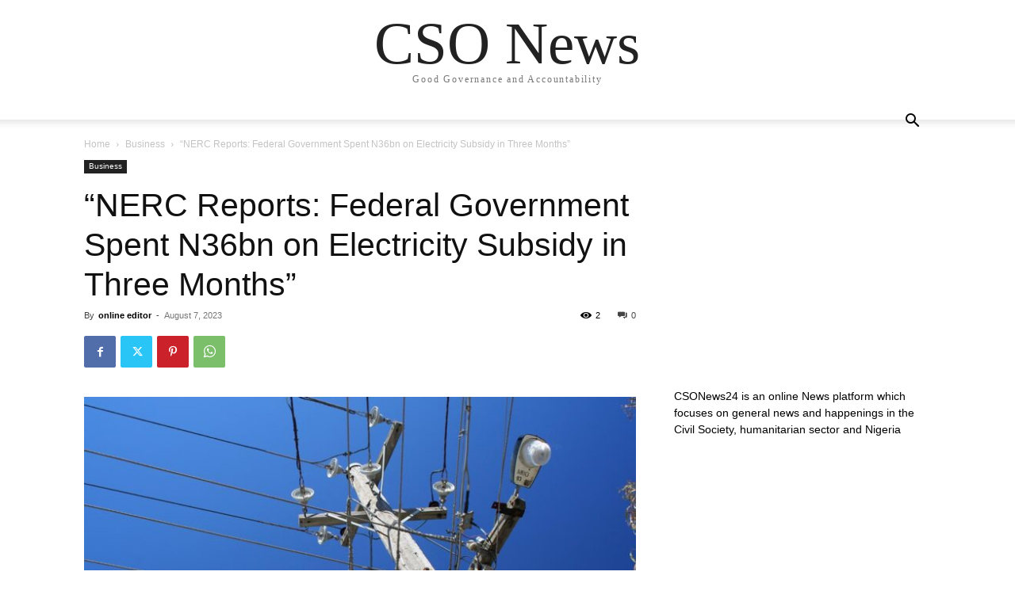

--- FILE ---
content_type: text/html; charset=utf-8
request_url: https://www.google.com/recaptcha/api2/aframe
body_size: 268
content:
<!DOCTYPE HTML><html><head><meta http-equiv="content-type" content="text/html; charset=UTF-8"></head><body><script nonce="8F3KpL9zZki3lMcxAwKL9w">/** Anti-fraud and anti-abuse applications only. See google.com/recaptcha */ try{var clients={'sodar':'https://pagead2.googlesyndication.com/pagead/sodar?'};window.addEventListener("message",function(a){try{if(a.source===window.parent){var b=JSON.parse(a.data);var c=clients[b['id']];if(c){var d=document.createElement('img');d.src=c+b['params']+'&rc='+(localStorage.getItem("rc::a")?sessionStorage.getItem("rc::b"):"");window.document.body.appendChild(d);sessionStorage.setItem("rc::e",parseInt(sessionStorage.getItem("rc::e")||0)+1);localStorage.setItem("rc::h",'1768814178690');}}}catch(b){}});window.parent.postMessage("_grecaptcha_ready", "*");}catch(b){}</script></body></html>